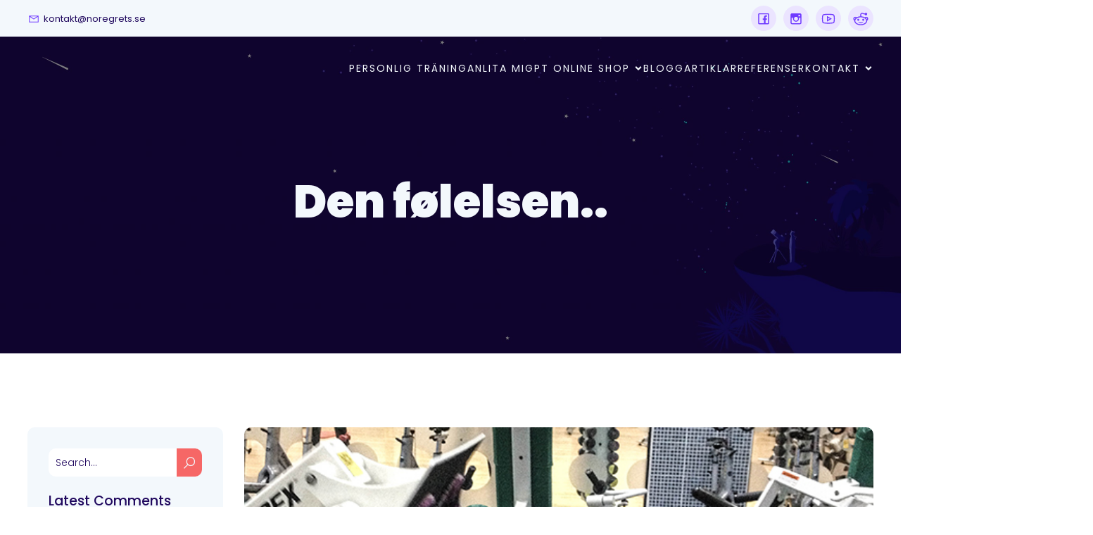

--- FILE ---
content_type: text/html; charset=UTF-8
request_url: https://noregrets.se/den-folelsen/
body_size: 16769
content:
<!DOCTYPE html><html lang="sv-SE" id="kubio"><head><meta charset="UTF-8" /><meta name="viewport" content="width=device-width, initial-scale=1" /><meta name='robots' content='index, follow, max-image-preview:large, max-snippet:-1, max-video-preview:-1' /><link media="all" href="https://noregrets.se/wp-content/cache/autoptimize/css/autoptimize_4dbad0d341987cf7dcfceaa9a31e727d.css" rel="stylesheet"><link media="only screen and (max-width: 768px)" href="https://noregrets.se/wp-content/cache/autoptimize/css/autoptimize_541e2ced151704f4ff1844c6de47ec02.css" rel="stylesheet"><title>Den følelsen..</title><meta name="description" content="Den følelsen og benpass" /><link rel="canonical" href="https://noregrets.se/den-folelsen/" /><meta property="og:locale" content="sv_SE" /><meta property="og:type" content="article" /><meta property="og:title" content="Den følelsen.." /><meta property="og:description" content="Den følelsen og benpass" /><meta property="og:url" content="https://noregrets.se/den-folelsen/" /><meta property="article:publisher" content="https://www.facebook.com/noregretssverige" /><meta property="article:published_time" content="2013-06-05T19:48:11+00:00" /><meta property="article:modified_time" content="2013-06-05T19:52:05+00:00" /><meta property="og:image" content="https://noregrets.se/wp-content/uploads/2013/04/IMG_6048.jpg" /><meta property="og:image:width" content="800" /><meta property="og:image:height" content="456" /><meta property="og:image:type" content="image/jpeg" /><meta name="author" content="Lena Barmen" /><meta name="twitter:card" content="summary_large_image" /><meta name="twitter:creator" content="@noregrets_se" /><meta name="twitter:site" content="@noregrets_se" /><meta name="twitter:label1" content="Skriven av" /><meta name="twitter:data1" content="Lena Barmen" /><meta name="twitter:label2" content="Beräknad lästid" /><meta name="twitter:data2" content="1 minut" /> <script type="application/ld+json" class="yoast-schema-graph">{"@context":"https://schema.org","@graph":[{"@type":"WebPage","@id":"https://noregrets.se/den-folelsen/","url":"https://noregrets.se/den-folelsen/","name":"Den følelsen..","isPartOf":{"@id":"https://noregrets.se/#website"},"primaryImageOfPage":{"@id":"https://noregrets.se/den-folelsen/#primaryimage"},"image":{"@id":"https://noregrets.se/den-folelsen/#primaryimage"},"thumbnailUrl":"https://noregrets.se/wp-content/uploads/2013/04/IMG_6048.jpg","datePublished":"2013-06-05T19:48:11+00:00","dateModified":"2013-06-05T19:52:05+00:00","author":{"@id":"https://noregrets.se/#/schema/person/9f5789f24d5d7aecd13a56486821ec46"},"description":"Den følelsen og benpass","breadcrumb":{"@id":"https://noregrets.se/den-folelsen/#breadcrumb"},"inLanguage":"sv-SE","potentialAction":[{"@type":"ReadAction","target":["https://noregrets.se/den-folelsen/"]}]},{"@type":"ImageObject","inLanguage":"sv-SE","@id":"https://noregrets.se/den-folelsen/#primaryimage","url":"https://noregrets.se/wp-content/uploads/2013/04/IMG_6048.jpg","contentUrl":"https://noregrets.se/wp-content/uploads/2013/04/IMG_6048.jpg","width":800,"height":456},{"@type":"BreadcrumbList","@id":"https://noregrets.se/den-folelsen/#breadcrumb","itemListElement":[{"@type":"ListItem","position":1,"name":"Personlig Träning Online","item":"https://noregrets.se/"},{"@type":"ListItem","position":2,"name":"Träningsblogg &#038; Hälsoblogg om träning, hälsa och kost","item":"https://noregrets.se/traningsblogg/"},{"@type":"ListItem","position":3,"name":"Den følelsen.."}]},{"@type":"WebSite","@id":"https://noregrets.se/#website","url":"https://noregrets.se/","name":"","description":"","potentialAction":[{"@type":"SearchAction","target":{"@type":"EntryPoint","urlTemplate":"https://noregrets.se/?s={search_term_string}"},"query-input":"required name=search_term_string"}],"inLanguage":"sv-SE"},{"@type":"Person","@id":"https://noregrets.se/#/schema/person/9f5789f24d5d7aecd13a56486821ec46","name":"Lena Barmen","image":{"@type":"ImageObject","inLanguage":"sv-SE","@id":"https://noregrets.se/#/schema/person/image/","url":"https://secure.gravatar.com/avatar/37a7808d9e54b75ddbee1aa7eefc2fd527c0a5162956db304094d30a924b8e8d?s=96&d=mm&r=g","contentUrl":"https://secure.gravatar.com/avatar/37a7808d9e54b75ddbee1aa7eefc2fd527c0a5162956db304094d30a924b8e8d?s=96&d=mm&r=g","caption":"Lena Barmen"},"sameAs":["https://www.noregrets.se"],"url":"https://noregrets.se/author/lena/"}]}</script> <title>Den følelsen..</title><link rel='dns-prefetch' href='//fonts.googleapis.com' /><link rel="alternate" type="application/rss+xml" title=" &raquo; Webbflöde" href="https://noregrets.se/feed/" /><link rel="alternate" type="application/rss+xml" title=" &raquo; Kommentarsflöde" href="https://noregrets.se/comments/feed/" /><link rel="alternate" type="application/rss+xml" title=" &raquo; Kommentarsflöde för Den følelsen.." href="https://noregrets.se/den-folelsen/feed/" /><link rel="alternate" title="oEmbed (JSON)" type="application/json+oembed" href="https://noregrets.se/wp-json/oembed/1.0/embed?url=https%3A%2F%2Fnoregrets.se%2Fden-folelsen%2F" /><link rel="alternate" title="oEmbed (XML)" type="text/xml+oembed" href="https://noregrets.se/wp-json/oembed/1.0/embed?url=https%3A%2F%2Fnoregrets.se%2Fden-folelsen%2F&#038;format=xml" /> <script>(function(){
							var docEL = document.documentElement;
							var style = docEL.style;
							if (!("backgroundAttachment" in style)) return false;
							var oldValue = style.backgroundAttachment;
							style.backgroundAttachment = "fixed";
							var isSupported = (style.backgroundAttachment === "fixed");
							style.backgroundAttachment = oldValue;

							if(navigator.userAgent.toLowerCase().indexOf('mac') !== -1 && navigator.maxTouchPoints){
								isSupported = false;
							}

							if(!isSupported){
								console.warn('Kubio - Browser does not support attachment fix');
								document.documentElement.classList.add('kubio-attachment-fixed-support-fallback');
							}
						})()</script> <link async rel="preload" as="style" onload="this.onload=null;this.rel='stylesheet'" id='kubio-google-fonts-css' href='https://fonts.googleapis.com/css?family=Open+Sans%3A300%2C300italic%2C400%2C400italic%2C500%2C600%2C600italic%2C700%2C700italic%2C800%2C800italic%2C900%7CMulish%3A400%7CRoboto%3A100%2C100italic%2C300%2C300italic%2C400%2C400italic%2C500%2C500italic%2C700%2C700italic%2C900%2C900italic%7CCarter+One%3A400%7CAguafina+Script%3A400%7CBilbo%3A400%7CBonheur+Royale%3A400%7CPoppins%3A300%2C400%2C400italic%2C500%2C600%2C700%2C700italic%2C800%2C900&#038;display=swap' type='text/css' media='all' /> <noscript><link async rel='stylesheet' href='https://fonts.googleapis.com/css?family=Open+Sans%3A300%2C300italic%2C400%2C400italic%2C500%2C600%2C600italic%2C700%2C700italic%2C800%2C800italic%2C900%7CMulish%3A400%7CRoboto%3A100%2C100italic%2C300%2C300italic%2C400%2C400italic%2C500%2C500italic%2C700%2C700italic%2C900%2C900italic%7CCarter+One%3A400%7CAguafina+Script%3A400%7CBilbo%3A400%7CBonheur+Royale%3A400%7CPoppins%3A300%2C400%2C400italic%2C500%2C600%2C700%2C700italic%2C800%2C900&#038;display=swap' media='all'></noscript> <noscript><link rel='stylesheet' href='https://noregrets.se/wp-content/plugins/kubio/build/third-party-blocks/style.css' media='all'></noscript> <script type="text/javascript" src="https://noregrets.se/wp-includes/js/jquery/jquery.min.js" id="jquery-core-js"></script> <link rel="https://api.w.org/" href="https://noregrets.se/wp-json/" /><link rel="alternate" title="JSON" type="application/json" href="https://noregrets.se/wp-json/wp/v2/posts/1320" /><link rel="EditURI" type="application/rsd+xml" title="RSD" href="https://noregrets.se/xmlrpc.php?rsd" /><meta name="generator" content="WordPress 6.9" /><meta name="generator" content="WooCommerce 7.7.2" /><link rel='shortlink' href='https://noregrets.se/?p=1320' /><meta name="format-detection" content="telephone=no"> <noscript><style>.woocommerce-product-gallery{ opacity: 1 !important; }</style></noscript><meta name="generator" content="Elementor 3.22.3; features: e_optimized_assets_loading, e_optimized_css_loading, additional_custom_breakpoints; settings: css_print_method-external, google_font-enabled, font_display-auto"><meta name="generator" content="Powered by Slider Revolution 5.4.8 - responsive, Mobile-Friendly Slider Plugin for WordPress with comfortable drag and drop interface." /><link rel="icon" href="https://noregrets.se/wp-content/uploads/2013/08/cropped-NR_logo_final-e1437383198903-32x32.png" sizes="32x32" /><link rel="icon" href="https://noregrets.se/wp-content/uploads/2013/08/cropped-NR_logo_final-e1437383198903-192x192.png" sizes="192x192" /><link rel="apple-touch-icon" href="https://noregrets.se/wp-content/uploads/2013/08/cropped-NR_logo_final-e1437383198903-180x180.png" /><meta name="msapplication-TileImage" content="https://noregrets.se/wp-content/uploads/2013/08/cropped-NR_logo_final-e1437383198903-270x270.png" /> <script type="text/javascript">function setREVStartSize(e){									
						try{ e.c=jQuery(e.c);var i=jQuery(window).width(),t=9999,r=0,n=0,l=0,f=0,s=0,h=0;
							if(e.responsiveLevels&&(jQuery.each(e.responsiveLevels,function(e,f){f>i&&(t=r=f,l=e),i>f&&f>r&&(r=f,n=e)}),t>r&&(l=n)),f=e.gridheight[l]||e.gridheight[0]||e.gridheight,s=e.gridwidth[l]||e.gridwidth[0]||e.gridwidth,h=i/s,h=h>1?1:h,f=Math.round(h*f),"fullscreen"==e.sliderLayout){var u=(e.c.width(),jQuery(window).height());if(void 0!=e.fullScreenOffsetContainer){var c=e.fullScreenOffsetContainer.split(",");if (c) jQuery.each(c,function(e,i){u=jQuery(i).length>0?u-jQuery(i).outerHeight(!0):u}),e.fullScreenOffset.split("%").length>1&&void 0!=e.fullScreenOffset&&e.fullScreenOffset.length>0?u-=jQuery(window).height()*parseInt(e.fullScreenOffset,0)/100:void 0!=e.fullScreenOffset&&e.fullScreenOffset.length>0&&(u-=parseInt(e.fullScreenOffset,0))}f=u}else void 0!=e.minHeight&&f<e.minHeight&&(f=e.minHeight);e.c.closest(".rev_slider_wrapper").css({height:f})					
						}catch(d){console.log("Failure at Presize of Slider:"+d)}						
					};</script>  <script>(function(w,d,s,l,i){w[l]=w[l]||[];w[l].push({'gtm.start':
new Date().getTime(),event:'gtm.js'});var f=d.getElementsByTagName(s)[0],
j=d.createElement(s),dl=l!='dataLayer'?'&l='+l:'';j.async=true;j.src=
'https://www.googletagmanager.com/gtm.js?id='+i+dl;f.parentNode.insertBefore(j,f);
})(window,document,'script','dataLayer','GTM-TD48S36');</script> </head><body data-rsssl=1 class="wp-singular post-template-default single single-post postid-1320 single-format-standard wp-custom-logo wp-theme-ketos theme-ketos woocommerce-no-js elementor-default elementor-kit-7103"> <noscript><iframe src="https://www.googletagmanager.com/ns.html?id=GTM-TD48S36"
height="0" width="0" style="display:none;visibility:hidden"></iframe></noscript><div id="page-top" tabindex="-1"></div><div class="wp-site-blocks"><div class="wp-block wp-block-kubio-header  position-relative wp-block-kubio-header__container style-single-theme-Zam-Tq5W3-container" data-kubio="kubio/header"><div class="wp-block wp-block-kubio-navigation  position-relative wp-block-kubio-navigation__outer style-LcfRdXOzz7-outer style-local-1-outer h-navigation_overlap" data-kubio="kubio/navigation" data-kubio-component="overlap" data-kubio-settings="true" id="navigation"><div class="wp-block wp-block-kubio-navigation-top-bar  kubio-hide-on-mobile position-relative wp-block-kubio-navigation-top-bar__outer style-ozlLKrQtI0-outer style-local-2-outer d-flex align-items-lg-center align-items-md-center align-items-center" data-kubio="kubio/navigation-top-bar"><div class="background-wrapper"><div class="background-layer background-layer-media-container-lg"></div><div class="background-layer background-layer-media-container-md"></div><div class="background-layer background-layer-media-container"></div></div><div class="position-relative wp-block-kubio-navigation-top-bar__inner style-ozlLKrQtI0-inner style-local-2-inner h-section-grid-container h-section-boxed-container"><div class="wp-block wp-block-kubio-row  kubio-hide-on-mobile position-relative wp-block-kubio-row__container style-AJqRB6aQ_D-container style-local-3-container gutters-row-lg-2 gutters-row-v-lg-0 gutters-row-md-2 gutters-row-v-md-0 gutters-row-0 gutters-row-v-0" data-kubio="kubio/row"><div class="background-wrapper"><div class="background-layer background-layer-media-container-lg"></div><div class="background-layer background-layer-media-container-md"></div><div class="background-layer background-layer-media-container"></div></div><div class="position-relative wp-block-kubio-row__inner style-AJqRB6aQ_D-inner style-local-3-inner h-row align-items-lg-stretch align-items-md-stretch align-items-stretch justify-content-lg-center justify-content-md-center justify-content-center gutters-col-lg-2 gutters-col-v-lg-0 gutters-col-md-2 gutters-col-v-md-0 gutters-col-0 gutters-col-v-0"><div class="wp-block wp-block-kubio-column  position-relative wp-block-kubio-column__container style-KxO1ts3qLo-container style-local-4-container d-flex h-col-lg h-col-md h-col-auto" data-kubio="kubio/column"><div class="position-relative wp-block-kubio-column__inner style-KxO1ts3qLo-inner style-local-4-inner d-flex h-flex-basis h-px-lg-0 v-inner-lg-0 h-px-md-0 v-inner-md-0 h-px-0 v-inner-0"><div class="background-wrapper"><div class="background-layer background-layer-media-container-lg"></div><div class="background-layer background-layer-media-container-md"></div><div class="background-layer background-layer-media-container"></div></div><div class="position-relative wp-block-kubio-column__align style-KxO1ts3qLo-align style-local-4-align h-y-container h-column__content h-column__v-align flex-basis-100 align-self-lg-center align-self-md-center align-self-center"><ul class="wp-block wp-block-kubio-iconlist  position-relative wp-block-kubio-iconlist__outer style-0QWw4YwQoj-outer style-local-5-outer ul-list-icon list-type-horizontal-on-desktop list-type-horizontal-on-tablet list-type-horizontal-on-mobile" data-kubio="kubio/iconlist"><li class="wp-block wp-block-kubio-iconlistitem  position-relative wp-block-kubio-iconlistitem__item style-nemIUUXNgzE-item style-local-6-item" data-kubio="kubio/iconlistitem"><div class="first-el-spacer position-relative wp-block-kubio-iconlistitem__divider-wrapper style-nemIUUXNgzE-divider-wrapper style-local-6-divider-wrapper"></div><a href="mailto:kontakt@noregrets.se" class="position-relative wp-block-kubio-iconlistitem__ style-nemIUUXNgzE- style-local-6-"><div class="position-relative wp-block-kubio-iconlistitem__text-wrapper style-nemIUUXNgzE-text-wrapper style-local-6-text-wrapper"><span class="h-svg-icon wp-block-kubio-iconlistitem__icon style-nemIUUXNgzE-icon style-local-6-icon" name="icons8-line-awesome/envelope-o"><svg version="1.1" xmlns="http://www.w3.org/2000/svg" xmlns:xlink="http://www.w3.org/1999/xlink" id="envelope-o" viewBox="0 0 512 545.5"><path d="M48 160h416v288H48V160zm69 32l139 92.5L395 192H117zm-37 14v210h352V206L265 317.5l-9 5.5-9-5.5z"/></svg></span><span class="position-relative wp-block-kubio-iconlistitem__text style-nemIUUXNgzE-text style-local-6-text">kontakt@noregrets.se</span></div></a><div class="last-el-spacer position-relative wp-block-kubio-iconlistitem__divider-wrapper style-nemIUUXNgzE-divider-wrapper style-local-6-divider-wrapper"></div><div class="position-relative wp-block-kubio-iconlistitem__divider-wrapper style-nemIUUXNgzE-divider-wrapper style-local-6-divider-wrapper"></div></li></ul></div></div></div><div class="wp-block wp-block-kubio-column  position-relative wp-block-kubio-column__container style-hf_nTKlzGJN-container style-local-8-container d-flex h-col-lg-auto h-col-md-auto h-col-auto" data-kubio="kubio/column"><div class="position-relative wp-block-kubio-column__inner style-hf_nTKlzGJN-inner style-local-8-inner d-flex h-flex-basis h-px-lg-0 v-inner-lg-0 h-px-md-0 v-inner-md-0 h-px-0 v-inner-0"><div class="background-wrapper"><div class="background-layer background-layer-media-container-lg"></div><div class="background-layer background-layer-media-container-md"></div><div class="background-layer background-layer-media-container"></div></div><div class="position-relative wp-block-kubio-column__align style-hf_nTKlzGJN-align style-local-8-align h-y-container h-column__content h-column__v-align flex-basis-auto align-self-lg-start align-self-md-start align-self-start"><div class="wp-block wp-block-kubio-social-icons  position-relative wp-block-kubio-social-icons__outer style-t7R9JbP7rQb-outer style-local-9-outer social-icons--container" data-kubio="kubio/social-icons" id="social-icons-1"><a class="wp-block wp-block-kubio-social-icon  position-relative wp-block-kubio-social-icon__link style-UCOQCibIAzf-link style-local-10-link social-icon-link" data-kubio="kubio/social-icon" aria-label="Social link: "><span class="h-svg-icon wp-block-kubio-social-icon__icon style-UCOQCibIAzf-icon style-local-10-icon" name="icons8-line-awesome/facebook"><svg version="1.1" xmlns="http://www.w3.org/2000/svg" xmlns:xlink="http://www.w3.org/1999/xlink" id="facebook" viewBox="0 0 512 545.5"><path d="M112 112h288c17.49 0 32 14.51 32 32v288c0 17.49-14.51 32-32 32H112c-17.49 0-32-14.51-32-32V144c0-17.49 14.51-32 32-32zm0 32v288h155V324h-42v-48h42v-36c0-41.328 25.136-63.5 62-63.5 17.664 0 33.068.908 37.5 1.5v43.5h-26c-20.048 0-23.5 9.516-23.5 23.5v31h47.5l-6 48H317v108h83V144H112z"/></svg></span></a><a class="wp-block wp-block-kubio-social-icon  position-relative wp-block-kubio-social-icon__link style-F-CAbLWmjnX-link style-local-11-link social-icon-link" data-kubio="kubio/social-icon" aria-label="Social link: "><span class="h-svg-icon wp-block-kubio-social-icon__icon style-F-CAbLWmjnX-icon style-local-11-icon" name="icons8-line-awesome/instagram"><svg version="1.1" xmlns="http://www.w3.org/2000/svg" xmlns:xlink="http://www.w3.org/1999/xlink" id="instagram" viewBox="0 0 512 545.5"><path d="M128 112h256c26.32 0 48 21.68 48 48v256c0 26.32-21.68 48-48 48H128c-26.32 0-48-21.68-48-48V160c0-26.32 21.68-48 48-48zm208 48v48h48v-48h-48zm-80 64c-35.536 0-64 28.464-64 64s28.464 64 64 64 64-28.464 64-64-28.464-64-64-64zm-144 32v160c0 9.04 6.96 16 16 16h256c9.04 0 16-6.96 16-16V256h-53.5c3.544 9.99 5.5 20.83 5.5 32 0 52.83-43.17 96-96 96s-96-43.17-96-96c0-11.17 1.956-22.01 5.5-32H112z"/></svg></span></a><a class="wp-block wp-block-kubio-social-icon  position-relative wp-block-kubio-social-icon__link style-yXKlFxRCZdv-link style-local-12-link social-icon-link" data-kubio="kubio/social-icon" aria-label="Social link: "><span class="h-svg-icon wp-block-kubio-social-icon__icon style-yXKlFxRCZdv-icon style-local-12-icon" name="icons8-line-awesome/youtube-play"><svg version="1.1" xmlns="http://www.w3.org/2000/svg" xmlns:xlink="http://www.w3.org/1999/xlink" id="youtube-play" viewBox="0 0 512 545.5"><path d="M256 128c60.263 0 113.502 6.265 146 11 26.856 3.916 48.563 24.196 53.5 51 4.223 22.86 8.5 56.296 8.5 98 0 41.688-4.296 75.152-8.5 98-4.938 26.824-26.624 47.105-53.5 51-32.612 4.733-86.06 11-146 11-59.954 0-113.4-6.267-146-11-26.864-3.896-48.54-24.197-53.5-51-4.205-22.822-8.5-56.207-8.5-98 0-41.81 4.294-75.176 8.5-98 4.938-26.805 26.652-47.086 53.5-51 32.498-4.735 85.722-11 146-11zm0 32c-58.122 0-110.095 5.924-141.5 10.5-13.536 1.974-24.046 12.177-26.5 25.5-3.89 21.112-8 52.337-8 92 0 39.648 4.11 70.887 8 92 2.465 13.325 12.98 23.54 26.5 25.5 31.53 4.578 83.727 10.5 141.5 10.5 57.758 0 109.952-5.92 141.5-10.5 13.54-1.962 24.045-12.164 26.5-25.5 3.892-21.152 8-52.472 8-92 0-39.544-4.095-70.86-8-92-2.454-13.324-12.973-23.527-26.5-25.5-31.406-4.576-83.394-10.5-141.5-10.5zm-48 36.5l24 13.5 112 64 24 14-24 14-112 64-24 13.5v-183zm32 55v73l63.5-36.5z"/></svg></span></a><a class="wp-block wp-block-kubio-social-icon  position-relative wp-block-kubio-social-icon__link style-H52xjLYe2Ar-link style-local-13-link social-icon-link" data-kubio="kubio/social-icon" aria-label="Social link: "><span class="h-svg-icon wp-block-kubio-social-icon__icon style-H52xjLYe2Ar-icon style-local-13-icon" name="icons8-line-awesome/reddit"><svg version="1.1" xmlns="http://www.w3.org/2000/svg" xmlns:xlink="http://www.w3.org/1999/xlink" id="reddit" viewBox="0 0 512 545.5"><path d="M298.5 96c17.22 0 30.54 6.428 45 11.5 12.44 4.364 26.343 8.396 45.5 9.5 6.795-12.467 19.875-21 35-21 22 0 40 18 40 40s-18 40-40 40c-17.4 0-32.032-11.405-37.5-27-22.485-1.5-39.988-6.76-53.5-11.5-15.896-5.575-26.17-9.5-34.5-9.5-17.55 0-26.5 10.836-26.5 26.5v54c44.15 2.282 84.11 13.977 116.5 32.5 12.372-11.938 28.88-17.012 45-17 17.43.013 35.21 6.175 47.5 20l.5.5c11.788 14.732 16.644 34.406 13.5 54-2.882 17.96-13.36 36.218-31.5 48 .1 1.83.5 3.648.5 5.5 0 41.664-25.204 78.205-63 103.5S312.216 496 256 496s-107.204-15.205-145-40.5S48 393.664 48 352c0-1.852.4-3.67.5-5.5-18.14-11.782-28.618-30.04-31.5-48-3.143-19.594 1.712-39.268 13.5-54l.5-.5v-.5c12.29-13.823 30.073-19.487 47.5-19.5 16.12-.012 32.624 5.065 45 17 32.39-18.523 72.35-30.218 116.5-32.5v-54c0-31.184 24.946-58.5 58.5-58.5zM256 240c-50.456 0-95.464 13.895-127 35s-49 48.265-49 77 17.464 55.895 49 77 76.544 35 127 35 95.464-13.895 127-35 49-48.265 49-77-17.464-55.895-49-77-76.544-35-127-35zM78.5 256c-9.49.007-18.153 3.372-23 8.5-.086.107.085.39 0 .5-5.1 6.614-8.224 17.757-6.5 28.5 1 6.229 3.408 12.36 7.5 17.5 8.12-19.152 21.637-36.46 39-51-4.925-2.5-10.912-4.005-17-4zm355 0c-6.09-.005-12.075 1.5-17 4 17.363 14.54 30.88 31.848 39 51 4.092-5.14 6.5-11.271 7.5-17.5 1.724-10.743-1.4-21.886-6.5-28.5-.035-.037.035-.463 0-.5-4.846-5.126-13.507-8.493-23-8.5zM176 288c17.673 0 32 14.327 32 32s-14.327 32-32 32-32-14.327-32-32 14.327-32 32-32zm160 0c17.673 0 32 14.327 32 32s-14.327 32-32 32-32-14.327-32-32 14.327-32 32-32zm4 88.5c-10.224 29.872-43.103 55.5-84 55.5s-73.776-25.773-84-53.5c18.4 14.928 49.248 26 84 26s65.6-10.928 84-28z"/></svg></span></a></div></div></div></div></div></div></div></div><div class="wp-block wp-block-kubio-navigation-section  position-relative wp-block-kubio-navigation-section__nav style-4XWiQqjC9fL-nav style-local-14-nav h-section h-navigation" data-kubio="kubio/navigation-section" data-kubio-component="navigation" data-kubio-settings="{&quot;sticky&quot;:false,&quot;overlap&quot;:true}"><div class="position-relative wp-block-kubio-navigation-section__nav-section style-4XWiQqjC9fL-nav-section style-local-14-nav-section h-section-grid-container h-section-fluid-container h-section-boxed-container"><div class="wp-block wp-block-kubio-navigation-items  position-relative wp-block-kubio-navigation-items__outer style-CQURXsrtkEk-outer style-local-15-outer" data-kubio="kubio/navigation-items" data-nav-normal="true"><div class="wp-block wp-block-kubio-row  position-relative wp-block-kubio-row__container style-Mw4e1uNRYEK-container style-local-16-container gutters-row-lg-2 gutters-row-v-lg-0 gutters-row-md-0 gutters-row-v-md-0 gutters-row-2 gutters-row-v-0" data-kubio="kubio/row"><div class="background-wrapper"><div class="background-layer background-layer-media-container-lg"></div><div class="background-layer background-layer-media-container-md"></div><div class="background-layer background-layer-media-container"></div></div><div class="position-relative wp-block-kubio-row__inner style-Mw4e1uNRYEK-inner style-local-16-inner h-row align-items-lg-stretch align-items-md-stretch align-items-stretch justify-content-lg-center justify-content-md-center justify-content-center gutters-col-lg-2 gutters-col-v-lg-0 gutters-col-md-0 gutters-col-v-md-0 gutters-col-2 gutters-col-v-0"><div class="wp-block wp-block-kubio-column  position-relative wp-block-kubio-column__container style-uVCn1NyKcAR-container style-local-17-container d-flex h-col-lg-auto h-col-md-auto h-col" data-kubio="kubio/column"><div class="position-relative wp-block-kubio-column__inner style-uVCn1NyKcAR-inner style-local-17-inner d-flex h-flex-basis h-px-lg-0 v-inner-lg-0 h-px-md-2 v-inner-md-0 h-px-2 v-inner-2"><div class="background-wrapper"><div class="background-layer background-layer-media-container-lg"></div><div class="background-layer background-layer-media-container-md"></div><div class="background-layer background-layer-media-container"></div></div><div class="position-relative wp-block-kubio-column__align style-uVCn1NyKcAR-align style-local-17-align h-y-container h-column__content h-column__v-align flex-basis-auto align-self-lg-center align-self-md-center align-self-center"><a class="wp-block wp-block-kubio-logo  position-relative wp-block-kubio-logo__container style-VjoiaMOq-82-container style-local-18-container kubio-has-gap-fallback kubio-logo-direction-row autodetect-mode" data-kubio="kubio/logo" href="https://noregrets.se"><span class="position-relative wp-block-kubio-logo__text style-VjoiaMOq-82-text style-local-18-text"></span></a></div></div></div><div class="wp-block wp-block-kubio-column  kubio-hide-on-mobile position-relative wp-block-kubio-column__container style-WzOWYt4IiRV-container style-local-19-container d-flex h-col-lg h-col-md h-col-auto" data-kubio="kubio/column"><div class="position-relative wp-block-kubio-column__inner style-WzOWYt4IiRV-inner style-local-19-inner d-flex h-flex-basis h-px-lg-0 v-inner-lg-0 h-px-md-0 v-inner-md-0 h-px-0 v-inner-0"><div class="background-wrapper"><div class="background-layer background-layer-media-container-lg"></div><div class="background-layer background-layer-media-container-md"></div><div class="background-layer background-layer-media-container"></div></div><div class="position-relative wp-block-kubio-column__align style-WzOWYt4IiRV-align style-local-19-align h-y-container h-column__content h-column__v-align flex-basis-100 align-self-lg-center align-self-md-center align-self-center"><div class="wp-block wp-block-kubio-spacer  position-relative wp-block-kubio-spacer__container style-ZYMyzT_8fsY-container style-local-20-container" data-kubio="kubio/spacer"></div></div></div></div><div class="wp-block wp-block-kubio-column  position-relative wp-block-kubio-column__container style--v2CwntpQFq-container style-local-21-container d-flex h-col-lg-auto h-col-md-auto h-col-auto" data-kubio="kubio/column"><div class="position-relative wp-block-kubio-column__inner style--v2CwntpQFq-inner style-local-21-inner d-flex h-flex-basis h-px-lg-0 v-inner-lg-0 h-px-md-0 v-inner-md-0 h-px-2 v-inner-2"><div class="background-wrapper"><div class="background-layer background-layer-media-container-lg"></div><div class="background-layer background-layer-media-container-md"></div><div class="background-layer background-layer-media-container"></div></div><div class="position-relative wp-block-kubio-column__align style--v2CwntpQFq-align style-local-21-align h-y-container h-column__content h-column__v-align flex-basis-auto align-self-lg-center align-self-md-center align-self-center"><div class="wp-block wp-block-kubio-dropdown-menu  position-relative wp-block-kubio-dropdown-menu__outer style-s750gcXQ2_--outer style-local-22-outer kubio-dropdown-menu h-ignore-global-body-typography has-offcanvas-mobile bordered-active-item bordered-active-item--bottom effect-borders-grow grow-from-left" data-kubio="kubio/dropdown-menu" data-kubio-component="dropdown-menu" data-kubio-settings="[]"><div class="wp-block wp-block-kubio-menu-items  position-relative wp-block-kubio-menu-items__outer style-bv6bO4U4KSu-outer style-local-23-outer kubio-menu" data-kubio="kubio/menu-items"><ul id="menu-main-menu" class="menu kubio-has-gap-fallback"><li id="menu-item-5547" class="menu-item menu-item-type-custom menu-item-object-custom menu-item-5547"><a href="https://www.noregrets.se" style=";--kubio-menu-item-depth:0">Personlig Träning</a></li><li id="menu-item-182" class="menu-item menu-item-type-post_type menu-item-object-page menu-item-182"><a href="https://noregrets.se/personlig-traning/" style=";--kubio-menu-item-depth:0">Anlita mig</a></li><li id="menu-item-5064" class="menu-item menu-item-type-post_type menu-item-object-page menu-item-has-children menu-item-5064"><a href="https://noregrets.se/shop/" style=";--kubio-menu-item-depth:0"><span>PT Online Shop</span><svg class="kubio-menu-item-icon" role="img" viewBox="0 0 320 512"> <path d="M143 352.3L7 216.3c-9.4-9.4-9.4-24.6 0-33.9l22.6-22.6c9.4-9.4 24.6-9.4 33.9 0l96.4 96.4 96.4-96.4c9.4-9.4 24.6-9.4 33.9 0l22.6 22.6c9.4 9.4 9.4 24.6 0 33.9l-136 136c-9.2 9.4-24.4 9.4-33.8 0z"></path></svg></a><ul class="sub-menu"><li id="menu-item-5069" class="menu-item menu-item-type-post_type menu-item-object-product menu-item-5069"><a href="https://noregrets.se/produkt/kostprogram/" style=";--kubio-menu-item-depth:1">Kostschema</a></li><li id="menu-item-5068" class="menu-item menu-item-type-post_type menu-item-object-product menu-item-5068"><a href="https://noregrets.se/produkt/traningsprogram/" style=";--kubio-menu-item-depth:1">Träningsprogram</a></li><li id="menu-item-6665" class="menu-item menu-item-type-post_type menu-item-object-product menu-item-6665"><a href="https://noregrets.se/produkt/transformation-12-veckor/" style=";--kubio-menu-item-depth:1">12 veckor kost &#038; träningsprogram</a></li></ul></li><li id="menu-item-5546" class="menu-item menu-item-type-post_type menu-item-object-page current_page_parent menu-item-5546"><a href="https://noregrets.se/traningsblogg/" style=";--kubio-menu-item-depth:0">Blogg</a></li><li id="menu-item-297" class="menu-item menu-item-type-post_type menu-item-object-page menu-item-297"><a href="https://noregrets.se/artiklar/" style=";--kubio-menu-item-depth:0">Artiklar</a></li><li id="menu-item-3826" class="menu-item menu-item-type-post_type menu-item-object-page menu-item-3826"><a href="https://noregrets.se/referenser/" style=";--kubio-menu-item-depth:0">Referenser</a></li><li id="menu-item-114" class="menu-item menu-item-type-post_type menu-item-object-page menu-item-has-children menu-item-114"><a href="https://noregrets.se/kontakt/" style=";--kubio-menu-item-depth:0"><span>Kontakt</span><svg class="kubio-menu-item-icon" role="img" viewBox="0 0 320 512"> <path d="M143 352.3L7 216.3c-9.4-9.4-9.4-24.6 0-33.9l22.6-22.6c9.4-9.4 24.6-9.4 33.9 0l96.4 96.4 96.4-96.4c9.4-9.4 24.6-9.4 33.9 0l22.6 22.6c9.4 9.4 9.4 24.6 0 33.9l-136 136c-9.2 9.4-24.4 9.4-33.8 0z"></path></svg></a><ul class="sub-menu"><li id="menu-item-183" class="menu-item menu-item-type-post_type menu-item-object-page menu-item-183"><a href="https://noregrets.se/om-noregrets/" style=";--kubio-menu-item-depth:1">Om mig</a></li></ul></li></ul></div><div class="wp-block wp-block-kubio-menu-offscreen  position-relative wp-block-kubio-menu-offscreen__container style-9GgIOQwI8Nm-container style-local-24-container" data-kubio="kubio/menu-offscreen"><div class="position-relative wp-block-kubio-menu-offscreen__align style-9GgIOQwI8Nm-align style-local-24-align"><button class="position-relative wp-block-kubio-menu-offscreen__iconWrapper style-9GgIOQwI8Nm-iconWrapper style-local-24-iconWrapper kubio-offscreen-icon-wrapper" data-target="#kubio-offscreen-6970d4049f58c" data-target-id="kubio-offscreen-6970d4049f58c" data-direction="right" data-width="300px" data-offcanvas-overlay-id="kubio-offscreen-6970d4049f58c-overlay" aria-label="Mobile Menu" data-kubio-component="offcanvas" data-kubio-settings="[]"><span class="h-svg-icon wp-block-kubio-menu-offscreen__icon style-9GgIOQwI8Nm-icon style-local-24-icon" name="font-awesome/navicon"><svg version="1.1" xmlns="http://www.w3.org/2000/svg" xmlns:xlink="http://www.w3.org/1999/xlink" id="navicon" viewBox="0 0 1536 1896.0833"><path d="M1536 1344v128q0 26-19 45t-45 19H64q-26 0-45-19t-19-45v-128q0-26 19-45t45-19h1408q26 0 45 19t19 45zm0-512v128q0 26-19 45t-45 19H64q-26 0-45-19T0 960V832q0-26 19-45t45-19h1408q26 0 45 19t19 45zm0-512v128q0 26-19 45t-45 19H64q-26 0-45-19T0 448V320q0-26 19-45t45-19h1408q26 0 45 19t19 45z"/></svg></span></button></div><div class="position-relative wp-block-kubio-menu-offscreen__offscreenOverlay style-9GgIOQwI8Nm-offscreenOverlay style-local-24-offscreenOverlay kubio-offscreen-overlay offscreen-overlay" id="kubio-offscreen-6970d4049f58c-overlay"></div><div class="position-relative wp-block-kubio-menu-offscreen__offscreen style-9GgIOQwI8Nm-offscreen style-local-24-offscreen kubio-offscreen offscreen hide" id="kubio-offscreen-6970d4049f58c"><div class="position-relative wp-block-kubio-menu-offscreen__inner style-9GgIOQwI8Nm-inner style-local-24-inner"><div class="wp-block wp-block-kubio-menu-offscreen-content  position-relative wp-block-kubio-menu-offscreen-content__container style-HGe753c0sML-container style-local-25-container" data-kubio="kubio/menu-offscreen-content"><div class="wp-block wp-block-kubio-row  position-relative wp-block-kubio-row__container style-LVAziT719Nf-container style-local-26-container gutters-row-lg-3 gutters-row-v-lg-2 gutters-row-md-3 gutters-row-v-md-2 gutters-row-0 gutters-row-v-2" data-kubio="kubio/row"><div class="background-wrapper"><div class="background-layer background-layer-media-container-lg"></div><div class="background-layer background-layer-media-container-md"></div><div class="background-layer background-layer-media-container"></div></div><div class="position-relative wp-block-kubio-row__inner style-LVAziT719Nf-inner style-local-26-inner h-row align-items-lg-stretch align-items-md-stretch align-items-stretch justify-content-lg-center justify-content-md-center justify-content-center gutters-col-lg-3 gutters-col-v-lg-2 gutters-col-md-3 gutters-col-v-md-2 gutters-col-0 gutters-col-v-2"><div class="wp-block wp-block-kubio-column  position-relative wp-block-kubio-column__container style-5YOfFkBH3ae-container style-local-27-container d-flex h-col-lg-auto h-col-md-auto h-col-auto" data-kubio="kubio/column"><div class="position-relative wp-block-kubio-column__inner style-5YOfFkBH3ae-inner style-local-27-inner d-flex h-flex-basis h-px-lg-2 v-inner-lg-2 h-px-md-2 v-inner-md-2 h-px-2 v-inner-2"><div class="background-wrapper"><div class="background-layer background-layer-media-container-lg"></div><div class="background-layer background-layer-media-container-md"></div><div class="background-layer background-layer-media-container"></div></div><div class="position-relative wp-block-kubio-column__align style-5YOfFkBH3ae-align style-local-27-align h-y-container h-column__content h-column__v-align flex-basis-100 align-self-lg-start align-self-md-start align-self-start"><a class="wp-block wp-block-kubio-logo  position-relative wp-block-kubio-logo__container style-wddv3ngYXhW-container style-local-28-container kubio-has-gap-fallback kubio-logo-direction-row autodetect-mode" data-kubio="kubio/logo" href="https://noregrets.se"><span class="position-relative wp-block-kubio-logo__text style-wddv3ngYXhW-text style-local-28-text"></span></a></div></div></div></div></div><div class="wp-block wp-block-kubio-accordion-menu  position-relative wp-block-kubio-accordion-menu__outer style-sRJsuVndaC6-outer style-local-29-outer kubio-accordion-menu h-ignore-global-body-typography" data-kubio="kubio/accordion-menu" data-kubio-component="accordion-menu" data-kubio-settings="[]"><div class="wp-block wp-block-kubio-menu-items  position-relative wp-block-kubio-menu-items__outer style-Szss5YaXf3r-outer style-local-30-outer kubio-menu" data-kubio="kubio/menu-items"><ul id="menu-main-menu" class="menu kubio-has-gap-fallback"><li id="menu-item-5547" class="menu-item menu-item-type-custom menu-item-object-custom menu-item-5547"><a href="https://www.noregrets.se" style=";--kubio-menu-item-depth:0">Personlig Träning</a></li><li id="menu-item-182" class="menu-item menu-item-type-post_type menu-item-object-page menu-item-182"><a href="https://noregrets.se/personlig-traning/" style=";--kubio-menu-item-depth:0">Anlita mig</a></li><li id="menu-item-5064" class="menu-item menu-item-type-post_type menu-item-object-page menu-item-has-children menu-item-5064"><a href="https://noregrets.se/shop/" style=";--kubio-menu-item-depth:0"><span>PT Online Shop</span><svg class="kubio-menu-item-icon" role="img" viewBox="0 0 320 512"> <path d="M143 352.3L7 216.3c-9.4-9.4-9.4-24.6 0-33.9l22.6-22.6c9.4-9.4 24.6-9.4 33.9 0l96.4 96.4 96.4-96.4c9.4-9.4 24.6-9.4 33.9 0l22.6 22.6c9.4 9.4 9.4 24.6 0 33.9l-136 136c-9.2 9.4-24.4 9.4-33.8 0z"></path></svg></a><ul class="sub-menu"><li id="menu-item-5069" class="menu-item menu-item-type-post_type menu-item-object-product menu-item-5069"><a href="https://noregrets.se/produkt/kostprogram/" style=";--kubio-menu-item-depth:1">Kostschema</a></li><li id="menu-item-5068" class="menu-item menu-item-type-post_type menu-item-object-product menu-item-5068"><a href="https://noregrets.se/produkt/traningsprogram/" style=";--kubio-menu-item-depth:1">Träningsprogram</a></li><li id="menu-item-6665" class="menu-item menu-item-type-post_type menu-item-object-product menu-item-6665"><a href="https://noregrets.se/produkt/transformation-12-veckor/" style=";--kubio-menu-item-depth:1">12 veckor kost &#038; träningsprogram</a></li></ul></li><li id="menu-item-5546" class="menu-item menu-item-type-post_type menu-item-object-page current_page_parent menu-item-5546"><a href="https://noregrets.se/traningsblogg/" style=";--kubio-menu-item-depth:0">Blogg</a></li><li id="menu-item-297" class="menu-item menu-item-type-post_type menu-item-object-page menu-item-297"><a href="https://noregrets.se/artiklar/" style=";--kubio-menu-item-depth:0">Artiklar</a></li><li id="menu-item-3826" class="menu-item menu-item-type-post_type menu-item-object-page menu-item-3826"><a href="https://noregrets.se/referenser/" style=";--kubio-menu-item-depth:0">Referenser</a></li><li id="menu-item-114" class="menu-item menu-item-type-post_type menu-item-object-page menu-item-has-children menu-item-114"><a href="https://noregrets.se/kontakt/" style=";--kubio-menu-item-depth:0"><span>Kontakt</span><svg class="kubio-menu-item-icon" role="img" viewBox="0 0 320 512"> <path d="M143 352.3L7 216.3c-9.4-9.4-9.4-24.6 0-33.9l22.6-22.6c9.4-9.4 24.6-9.4 33.9 0l96.4 96.4 96.4-96.4c9.4-9.4 24.6-9.4 33.9 0l22.6 22.6c9.4 9.4 9.4 24.6 0 33.9l-136 136c-9.2 9.4-24.4 9.4-33.8 0z"></path></svg></a><ul class="sub-menu"><li id="menu-item-183" class="menu-item menu-item-type-post_type menu-item-object-page menu-item-183"><a href="https://noregrets.se/om-noregrets/" style=";--kubio-menu-item-depth:1">Om mig</a></li></ul></li></ul></div></div><div class="wp-block wp-block-kubio-row  position-relative wp-block-kubio-row__container style-Hk2VG0m18IE-container style-local-31-container gutters-row-lg-3 gutters-row-v-lg-2 gutters-row-md-3 gutters-row-v-md-2 gutters-row-0 gutters-row-v-2" data-kubio="kubio/row"><div class="background-wrapper"><div class="background-layer background-layer-media-container-lg"></div><div class="background-layer background-layer-media-container-md"></div><div class="background-layer background-layer-media-container"></div></div><div class="position-relative wp-block-kubio-row__inner style-Hk2VG0m18IE-inner style-local-31-inner h-row align-items-lg-stretch align-items-md-stretch align-items-stretch justify-content-lg-center justify-content-md-center justify-content-center gutters-col-lg-3 gutters-col-v-lg-2 gutters-col-md-3 gutters-col-v-md-2 gutters-col-0 gutters-col-v-2"><div class="wp-block wp-block-kubio-column  position-relative wp-block-kubio-column__container style-_HmuuOHDZek-container style-local-32-container d-flex h-col-lg-auto h-col-md-auto h-col-auto" data-kubio="kubio/column"><div class="position-relative wp-block-kubio-column__inner style-_HmuuOHDZek-inner style-local-32-inner d-flex h-flex-basis h-px-lg-2 v-inner-lg-2 h-px-md-2 v-inner-md-2 h-px-2 v-inner-2"><div class="background-wrapper"><div class="background-layer background-layer-media-container-lg"></div><div class="background-layer background-layer-media-container-md"></div><div class="background-layer background-layer-media-container"></div></div><div class="position-relative wp-block-kubio-column__align style-_HmuuOHDZek-align style-local-32-align h-y-container h-column__content h-column__v-align flex-basis-100 align-self-lg-center align-self-md-center align-self-center"><div class="wp-block wp-block-kubio-copyright  position-relative wp-block-kubio-copyright__outer style-G0R1M1Whza3-outer style-local-33-outer" data-kubio="kubio/copyright"><p>© 2026</p></div></div></div></div></div></div></div></div></div></div></div></div></div></div></div></div></div></div></div></div><div class="wp-block wp-block-kubio-hero  position-relative wp-block-kubio-hero__outer style-KFTMhA6WOVh-outer style-local-34-outer d-flex h-section-global-spacing align-items-lg-center align-items-md-center align-items-center" data-kubio="kubio/hero" id="hero"><div class="background-wrapper"><div class="background-layer background-layer-media-container-lg"><div class="overlay-layer"><div class="overlay-image-layer" style="background-color:rgba(0,0,0,1);opacity:0.50"></div></div></div><div class="background-layer background-layer-media-container-md"><div class="overlay-layer"><div class="overlay-image-layer" style="background-color:rgba(0,0,0,1);opacity:0.50"></div></div></div><div class="background-layer background-layer-media-container"><div class="overlay-layer"><div class="overlay-image-layer" style="background-color:rgba(0,0,0,1);opacity:0.50"></div></div></div></div><div class="position-relative wp-block-kubio-hero__inner style-KFTMhA6WOVh-inner style-local-34-inner h-navigation-padding h-section-grid-container h-section-boxed-container"> <script type='text/javascript'>(function () {
				// forEach polyfill
				if (!NodeList.prototype.forEach) {
					NodeList.prototype.forEach = function (callback) {
						for (var i = 0; i < this.length; i++) {
							callback.call(this, this.item(i));
						}
					}
				}
				var navigation = document.querySelector('[data-colibri-navigation-overlap="true"], .h-navigation_overlap');
				if (navigation) {

					var els = document
						.querySelectorAll('.h-navigation-padding');
					if (els.length) {
						els.forEach(function (item) {
							item.style.paddingTop = navigation.offsetHeight + "px";
						});
					}
				}
			})();</script> <div class="wp-block wp-block-kubio-row  position-relative wp-block-kubio-row__container style-vv0pRzL5YoZ-container style-local-35-container gutters-row-lg-0 gutters-row-v-lg-0 gutters-row-md-0 gutters-row-v-md-0 gutters-row-0 gutters-row-v-0" data-kubio="kubio/row"><div class="background-wrapper"><div class="background-layer background-layer-media-container-lg"></div><div class="background-layer background-layer-media-container-md"></div><div class="background-layer background-layer-media-container"></div></div><div class="position-relative wp-block-kubio-row__inner style-vv0pRzL5YoZ-inner style-local-35-inner h-row align-items-lg-stretch align-items-md-stretch align-items-stretch justify-content-lg-center justify-content-md-center justify-content-center gutters-col-lg-0 gutters-col-v-lg-0 gutters-col-md-0 gutters-col-v-md-0 gutters-col-0 gutters-col-v-0"><div class="wp-block wp-block-kubio-column  position-relative wp-block-kubio-column__container style-vPVKm6K-swr-container style-local-36-container d-flex h-col-lg-auto h-col-md-auto h-col-auto" data-kubio="kubio/column"><div class="position-relative wp-block-kubio-column__inner style-vPVKm6K-swr-inner style-local-36-inner d-flex h-flex-basis h-px-lg-2 v-inner-lg-2 h-px-md-2 v-inner-md-2 h-px-2 v-inner-2"><div class="background-wrapper"><div class="background-layer background-layer-media-container-lg"></div><div class="background-layer background-layer-media-container-md"></div><div class="background-layer background-layer-media-container"></div></div><div class="position-relative wp-block-kubio-column__align style-vPVKm6K-swr-align style-local-36-align h-y-container h-column__content h-column__v-align flex-basis-100 align-self-lg-center align-self-md-center align-self-center"><h1 class="wp-block wp-block-kubio-page-title  position-relative wp-block-kubio-page-title__container style-SzZXH7PdCL-container style-local-37-container" data-kubio="kubio/page-title">Den følelsen..</h1></div></div></div></div></div></div></div></div><div class="wp-block wp-block-kubio-query-layout  position-relative wp-block-kubio-query-layout__outer style-single-lAFSH8Xo9x-outer style-local-38-outer d-flex h-section-global-spacing align-items-lg-center align-items-md-center align-items-center" data-kubio="kubio/query-layout" id="blog-layout"><div class="background-wrapper"><div class="background-layer background-layer-media-container-lg"></div><div class="background-layer background-layer-media-container-md"></div><div class="background-layer background-layer-media-container"></div></div><div class="position-relative wp-block-kubio-query-layout__inner style-single-lAFSH8Xo9x-inner style-local-38-inner h-section-grid-container h-section-boxed-container"><div class="wp-block wp-block-kubio-row  position-relative wp-block-kubio-row__container style-single-baLWB4dRKjp-container style-local-39-container gutters-row-lg-0 gutters-row-v-lg-0 gutters-row-md-0 gutters-row-v-md-0 gutters-row-3 gutters-row-v-3" data-kubio="kubio/row"><div class="background-wrapper"><div class="background-layer background-layer-media-container-lg"></div><div class="background-layer background-layer-media-container-md"></div><div class="background-layer background-layer-media-container"></div></div><div class="position-relative wp-block-kubio-row__inner style-single-baLWB4dRKjp-inner style-local-39-inner h-row align-items-lg-stretch align-items-md-stretch align-items-stretch justify-content-lg-center justify-content-md-center justify-content-center gutters-col-lg-0 gutters-col-v-lg-0 gutters-col-md-0 gutters-col-v-md-0 gutters-col-3 gutters-col-v-3"><div class="wp-block wp-block-kubio-column  position-relative wp-block-kubio-column__container style-single-f5wDJx69T0o-container style-local-40-container d-flex h-col-lg-auto h-col-md-auto h-col-auto" data-kubio="kubio/column"><div class="position-relative wp-block-kubio-column__inner style-single-f5wDJx69T0o-inner style-local-40-inner d-flex h-flex-basis h-px-lg-2 v-inner-lg-2 h-px-md-2 v-inner-md-2 h-px-2 v-inner-2"><div class="background-wrapper"><div class="background-layer background-layer-media-container-lg"></div><div class="background-layer background-layer-media-container-md"></div><div class="background-layer background-layer-media-container"></div></div><div class="position-relative wp-block-kubio-column__align style-single-f5wDJx69T0o-align style-local-40-align h-y-container h-column__content h-column__v-align flex-basis-100 align-self-lg-start align-self-md-start align-self-start"><div class="wp-block wp-block-kubio-sidebar  position-relative wp-block-kubio-sidebar__container style-single-qlHAH4aftky-container style-local-41-container" data-kubio="kubio/sidebar"><div class="wp-block wp-block-kubio-row  position-relative wp-block-kubio-row__container style-theme-t1RcpSwTMC-container style-local-42-container gutters-row-lg-3 gutters-row-v-lg-3 gutters-row-md-3 gutters-row-v-md-3 gutters-row-3 gutters-row-v-3" data-kubio="kubio/row"><div class="background-wrapper"><div class="background-layer background-layer-media-container-lg"></div><div class="background-layer background-layer-media-container-md"></div><div class="background-layer background-layer-media-container"></div></div><div class="position-relative wp-block-kubio-row__inner style-theme-t1RcpSwTMC-inner style-local-42-inner h-row align-items-lg-stretch align-items-md-stretch align-items-stretch justify-content-lg-center justify-content-md-center justify-content-center gutters-col-lg-3 gutters-col-v-lg-3 gutters-col-md-3 gutters-col-v-md-3 gutters-col-3 gutters-col-v-3"><div class="wp-block wp-block-kubio-column  position-relative wp-block-kubio-column__container style-theme-HE2LPNtfKX-container style-local-43-container d-flex h-col-lg-auto h-col-md-auto h-col-auto" data-kubio="kubio/column"><div class="position-relative wp-block-kubio-column__inner style-theme-HE2LPNtfKX-inner style-local-43-inner d-flex h-flex-basis h-px-lg-0 v-inner-lg-0 h-px-md-0 v-inner-md-0 h-px-0 v-inner-0"><div class="background-wrapper"><div class="background-layer background-layer-media-container-lg"></div><div class="background-layer background-layer-media-container-md"></div><div class="background-layer background-layer-media-container"></div></div><div class="position-relative wp-block-kubio-column__align style-theme-HE2LPNtfKX-align style-local-43-align h-y-container h-column__content h-column__v-align flex-basis-100 align-self-lg-start align-self-md-start align-self-start"><div class="wp-block wp-block-kubio-search-form  position-relative wp-block-kubio-search-form__outer style-theme-ciaK61IeR-outer style-local-44-outer" data-kubio="kubio/search-form"><form class="position-relative wp-block-kubio-search-form__form style-theme-ciaK61IeR-form style-local-44-form d-flex search-form" action="https://noregrets.se" method="GET"><div class="position-relative wp-block-kubio-search-form__lightbox style-theme-ciaK61IeR-lightbox style-local-44-lightbox"></div><input class="position-relative wp-block-kubio-search-form__input style-theme-ciaK61IeR-input style-local-44-input search-input" placeholder="Search..." value="" name="s" /><button class="position-relative wp-block-kubio-search-form__button style-theme-ciaK61IeR-button style-local-44-button search-button"><span class="h-svg-icon wp-block-kubio-search-form__icon style-theme-ciaK61IeR-icon style-local-44-icon" name="icons8-line-awesome/search"><svg version="1.1" xmlns="http://www.w3.org/2000/svg" xmlns:xlink="http://www.w3.org/1999/xlink" id="search" viewBox="0 0 512 545.5"><path d="M304 80c88.176 0 160 71.824 160 160s-71.824 160-160 160c-38.32 0-73.41-13.423-101-36L75.5 491.5l-23-23L180 341c-22.577-27.59-36-62.68-36-101 0-88.176 71.824-160 160-160zm0 32c-70.882 0-128 57.118-128 128s57.118 128 128 128 128-57.118 128-128-57.118-128-128-128z"/></svg></span></button></form></div><h5 class="wp-block wp-block-kubio-heading  position-relative wp-block-kubio-heading__text style-theme-R9xOJzpKQW0-text style-local-45-text" data-kubio="kubio/heading">Latest Comments</h5><ol class="has-avatars has-dates aligncenter wp-block-latest-comments style-dAlw2G59Yo-widget-box style-local-Qv78Ez7ps-widget-box wp-block-kubio-core-latest-comments__widget-box"><li class="wp-block-latest-comments__comment"><img alt='' src='https://secure.gravatar.com/avatar/c6823d7f8d1708b6986414fc70043eb64ba0cd487dabd25b17f00d6a289935e1?s=48&#038;d=mm&#038;r=g' srcset='https://secure.gravatar.com/avatar/c6823d7f8d1708b6986414fc70043eb64ba0cd487dabd25b17f00d6a289935e1?s=96&#038;d=mm&#038;r=g 2x' class='avatar avatar-48 photo wp-block-latest-comments__comment-avatar' height='48' width='48' decoding='async'/><article><footer class="wp-block-latest-comments__comment-meta"><span class="wp-block-latest-comments__comment-author">Anna S</span> om <a class="wp-block-latest-comments__comment-link" href="https://noregrets.se/produkt/transformation-12-veckor/#comment-423">Transformation 12 veckor &#8211; Kostprogram &#038; Träningsprogram</a><time datetime="2021-02-14T17:45:32+01:00" class="wp-block-latest-comments__comment-date">14 februari, 2021</time></footer></article></li><li class="wp-block-latest-comments__comment"><img alt='' src='https://secure.gravatar.com/avatar/623d607057ed7e7c5ae4193f1c1c7d44d2a6818573e11b81d3d953e0e583d81b?s=48&#038;d=mm&#038;r=g' srcset='https://secure.gravatar.com/avatar/623d607057ed7e7c5ae4193f1c1c7d44d2a6818573e11b81d3d953e0e583d81b?s=96&#038;d=mm&#038;r=g 2x' class='avatar avatar-48 photo wp-block-latest-comments__comment-avatar' height='48' width='48' decoding='async'/><article><footer class="wp-block-latest-comments__comment-meta"><a class="wp-block-latest-comments__comment-author" href="https://www.noregrets.se">Alexander Öqvist</a> om <a class="wp-block-latest-comments__comment-link" href="https://noregrets.se/flytta-till-malta/#comment-337">Vill du flytta till Malta?</a><time datetime="2017-08-07T19:44:26+02:00" class="wp-block-latest-comments__comment-date">7 augusti, 2017</time></footer></article></li><li class="wp-block-latest-comments__comment"><img alt='' src='https://secure.gravatar.com/avatar/185ba4b5ab073d299001a236062e28c4d2c927137b3a9626de418f5f3b00cc8f?s=48&#038;d=mm&#038;r=g' srcset='https://secure.gravatar.com/avatar/185ba4b5ab073d299001a236062e28c4d2c927137b3a9626de418f5f3b00cc8f?s=96&#038;d=mm&#038;r=g 2x' class='avatar avatar-48 photo wp-block-latest-comments__comment-avatar' height='48' width='48' decoding='async'/><article><footer class="wp-block-latest-comments__comment-meta"><span class="wp-block-latest-comments__comment-author">Em</span> om <a class="wp-block-latest-comments__comment-link" href="https://noregrets.se/flytta-till-malta/#comment-334">Vill du flytta till Malta?</a><time datetime="2017-04-16T10:37:19+02:00" class="wp-block-latest-comments__comment-date">16 april, 2017</time></footer></article></li><li class="wp-block-latest-comments__comment"><img alt='' src='https://secure.gravatar.com/avatar/623d607057ed7e7c5ae4193f1c1c7d44d2a6818573e11b81d3d953e0e583d81b?s=48&#038;d=mm&#038;r=g' srcset='https://secure.gravatar.com/avatar/623d607057ed7e7c5ae4193f1c1c7d44d2a6818573e11b81d3d953e0e583d81b?s=96&#038;d=mm&#038;r=g 2x' class='avatar avatar-48 photo wp-block-latest-comments__comment-avatar' height='48' width='48' decoding='async'/><article><footer class="wp-block-latest-comments__comment-meta"><a class="wp-block-latest-comments__comment-author" href="https://www.noregrets.se">Alexander Öqvist</a> om <a class="wp-block-latest-comments__comment-link" href="https://noregrets.se/veckans-forsta-besok-pa-gymmet/#comment-323">Veckans första besök på gymmet &#038; snart flytt hem</a><time datetime="2016-12-21T20:25:32+01:00" class="wp-block-latest-comments__comment-date">21 december, 2016</time></footer></article></li></ol></div></div></div></div></div></div></div></div></div><div class="wp-block wp-block-kubio-column  position-relative wp-block-kubio-column__container style-single-kxeqsSpdy-n-container style-local-46-container d-flex h-col-lg-auto h-col-md-auto h-col-auto" data-kubio="kubio/column"><div class="position-relative wp-block-kubio-column__inner style-single-kxeqsSpdy-n-inner style-local-46-inner d-flex h-flex-basis h-px-lg-2 v-inner-lg-2 h-px-md-2 v-inner-md-2 h-px-2 v-inner-2"><div class="background-wrapper"><div class="background-layer background-layer-media-container-lg"></div><div class="background-layer background-layer-media-container-md"></div><div class="background-layer background-layer-media-container"></div></div><div class="position-relative wp-block-kubio-column__align style-single-kxeqsSpdy-n-align style-local-46-align h-y-container h-column__content h-column__v-align flex-basis-100 align-self-lg-start align-self-md-start align-self-start"><figure class="wp-block wp-block-kubio-post-featured-image  position-relative wp-block-kubio-post-featured-image__container style-single-rlYTEhTMib-container style-local-47-container kubio-post-featured-image--has-image h-aspect-ratio--4-3" data-kubio="kubio/post-featured-image"><img width="800" height="456" class="position-relative wp-block-kubio-post-featured-image__image style-single-rlYTEhTMib-image style-local-47-image wp-image-1096" src="https://noregrets.se/wp-content/uploads/2013/04/IMG_6048.jpg" srcset="https://noregrets.se/wp-content/uploads/2013/04/IMG_6048.jpg 800w, https://noregrets.se/wp-content/uploads/2013/04/IMG_6048-300x171.jpg 300w" sizes="(max-width: 800px) 100vw, 800px" /><div class="position-relative wp-block-kubio-post-featured-image__inner style-single-rlYTEhTMib-inner style-local-47-inner"><div class="position-relative wp-block-kubio-post-featured-image__align style-single-rlYTEhTMib-align style-local-47-align h-y-container align-self-lg-center align-self-md-center align-self-center"></div></div></figure><div class="wp-block wp-block-kubio-row  position-relative wp-block-kubio-row__container style-single-SbdKxHs2YI-container style-local-48-container gutters-row-lg-0 gutters-row-v-lg-0 gutters-row-md-0 gutters-row-v-md-0 gutters-row-0 gutters-row-v-0" data-kubio="kubio/row"><div class="background-wrapper"><div class="background-layer background-layer-media-container-lg"></div><div class="background-layer background-layer-media-container-md"></div><div class="background-layer background-layer-media-container"></div></div><div class="position-relative wp-block-kubio-row__inner style-single-SbdKxHs2YI-inner style-local-48-inner h-row align-items-lg-stretch align-items-md-stretch align-items-stretch justify-content-lg-center justify-content-md-center justify-content-center gutters-col-lg-0 gutters-col-v-lg-0 gutters-col-md-0 gutters-col-v-md-0 gutters-col-0 gutters-col-v-0"><div class="wp-block wp-block-kubio-column  position-relative wp-block-kubio-column__container style-single-3VGwAjm9cX-container style-local-49-container d-flex h-col-lg-auto h-col-md-auto h-col-auto" data-kubio="kubio/column"><div class="position-relative wp-block-kubio-column__inner style-single-3VGwAjm9cX-inner style-local-49-inner d-flex h-flex-basis h-px-lg-0 v-inner-lg-0 h-px-md-0 v-inner-md-0 h-px-0 v-inner-0"><div class="background-wrapper"><div class="background-layer background-layer-media-container-lg"></div><div class="background-layer background-layer-media-container-md"></div><div class="background-layer background-layer-media-container"></div></div><div class="position-relative wp-block-kubio-column__align style-single-3VGwAjm9cX-align style-local-49-align h-y-container h-column__content h-column__v-align flex-basis-100 align-self-lg-start align-self-md-start align-self-start"><div class="wp-block wp-block-kubio-row  position-relative wp-block-kubio-row__container style-GCcADs7Gv-container style-local-50-container gutters-row-lg-0 gutters-row-v-lg-0 gutters-row-md-0 gutters-row-v-md-0 gutters-row-0 gutters-row-v-0" data-kubio="kubio/row" id="columns"><div class="background-wrapper"><div class="background-layer background-layer-media-container-lg"></div><div class="background-layer background-layer-media-container-md"></div><div class="background-layer background-layer-media-container"></div></div><div class="position-relative wp-block-kubio-row__inner style-GCcADs7Gv-inner style-local-50-inner h-row align-items-lg-stretch align-items-md-stretch align-items-stretch justify-content-lg-center justify-content-md-center justify-content-center gutters-col-lg-0 gutters-col-v-lg-0 gutters-col-md-0 gutters-col-v-md-0 gutters-col-0 gutters-col-v-0"><div class="wp-block wp-block-kubio-column  position-relative wp-block-kubio-column__container style-5pLlIowYF_-container style-local-51-container d-flex h-col-lg-auto h-col-md-auto h-col-auto" data-kubio="kubio/column"><div class="position-relative wp-block-kubio-column__inner style-5pLlIowYF_-inner style-local-51-inner d-flex h-flex-basis h-px-lg-1 v-inner-lg-0 h-px-md-1 v-inner-md-0 h-px-1 v-inner-0"><div class="background-wrapper"><div class="background-layer background-layer-media-container-lg"></div><div class="background-layer background-layer-media-container-md"></div><div class="background-layer background-layer-media-container"></div></div><div class="position-relative wp-block-kubio-column__align style-5pLlIowYF_-align style-local-51-align h-y-container h-column__content h-column__v-align flex-basis-auto align-self-lg-center align-self-md-center align-self-center"><div class="wp-block wp-block-kubio-post-meta  position-relative wp-block-kubio-post-meta__metaDataContainer style-8XsF2YAV2-metaDataContainer style-local-52-metaDataContainer h-blog-meta" data-kubio="kubio/post-meta" id="post-metadata"> <span class="metadata-item"> <a href="https://noregrets.se/2013/06/05/"> juni 5 </a> </span> <span class="metadata-separator"> • </span> <span class="metadata-item"> <a href=""> 09:48 </a> </span></div></div></div></div><div class="wp-block wp-block-kubio-column  position-relative wp-block-kubio-column__container style-ccY689JXrA-container style-local-53-container d-flex h-col-lg h-col-md h-col" data-kubio="kubio/column"><div class="position-relative wp-block-kubio-column__inner style-ccY689JXrA-inner style-local-53-inner d-flex h-flex-basis h-px-lg-1 v-inner-lg-0 h-px-md-1 v-inner-md-0 h-px-1 v-inner-0"><div class="background-wrapper"><div class="background-layer background-layer-media-container-lg"></div><div class="background-layer background-layer-media-container-md"></div><div class="background-layer background-layer-media-container"></div></div><div class="position-relative wp-block-kubio-column__align style-ccY689JXrA-align style-local-53-align h-y-container h-column__content h-column__v-align flex-basis-100 align-self-lg-center align-self-md-center align-self-center"><div class="wp-block wp-block-kubio-row  position-relative wp-block-kubio-row__container style-single-1uGRU27HVz-container style-local-54-container gutters-row-lg-0 gutters-row-v-lg-1 gutters-row-md-0 gutters-row-v-md-1 gutters-row-0 gutters-row-v-1" data-kubio="kubio/row"><div class="background-wrapper"><div class="background-layer background-layer-media-container-lg"></div><div class="background-layer background-layer-media-container-md"></div><div class="background-layer background-layer-media-container"></div></div><div class="position-relative wp-block-kubio-row__inner style-single-1uGRU27HVz-inner style-local-54-inner h-row align-items-lg-stretch align-items-md-stretch align-items-stretch justify-content-lg-start justify-content-md-start justify-content-start gutters-col-lg-0 gutters-col-v-lg-1 gutters-col-md-0 gutters-col-v-md-1 gutters-col-0 gutters-col-v-1"><div class="wp-block wp-block-kubio-column  position-relative wp-block-kubio-column__container style-single-K4Akm2YNqS-container style-local-55-container d-flex h-col-lg-auto h-col-md-auto h-col-auto" data-kubio="kubio/column"><div class="position-relative wp-block-kubio-column__inner style-single-K4Akm2YNqS-inner style-local-55-inner d-flex h-flex-basis h-px-lg-0 v-inner-lg-1 h-px-md-0 v-inner-md-1 h-px-0 v-inner-1"><div class="background-wrapper"><div class="background-layer background-layer-media-container-lg"></div><div class="background-layer background-layer-media-container-md"></div><div class="background-layer background-layer-media-container"></div></div><div class="position-relative wp-block-kubio-column__align style-single-K4Akm2YNqS-align style-local-55-align h-y-container h-column__content h-column__v-align flex-basis-auto align-self-lg-center align-self-md-center align-self-start"><p class="wp-block wp-block-kubio-text  position-relative wp-block-kubio-text__text style-single-1pwRcGAnh-text style-local-56-text" data-kubio="kubio/text">Tags:</p></div></div></div><div class="wp-block wp-block-kubio-column  position-relative wp-block-kubio-column__container style-single-LfW21x_joR-container style-local-57-container d-flex h-col-lg h-col-md h-col" data-kubio="kubio/column"><div class="position-relative wp-block-kubio-column__inner style-single-LfW21x_joR-inner style-local-57-inner d-flex h-flex-basis h-px-lg-1 v-inner-lg-1 h-px-md-1 v-inner-md-1 h-px-1 v-inner-1"><div class="background-wrapper"><div class="background-layer background-layer-media-container-lg"></div><div class="background-layer background-layer-media-container-md"></div><div class="background-layer background-layer-media-container"></div></div><div class="position-relative wp-block-kubio-column__align style-single-LfW21x_joR-align style-local-57-align h-y-container h-column__content h-column__v-align flex-basis-100 align-self-lg-center align-self-md-center align-self-center"><div class="wp-block wp-block-kubio-post-tags  position-relative wp-block-kubio-post-tags__container style-single-tlSt_AyBi-container style-local-58-container kubio-post-tags-container" data-kubio="kubio/post-tags"><div class="position-relative wp-block-kubio-post-tags__placeholder style-single-tlSt_AyBi-placeholder style-local-58-placeholder kubio-post-tags-placeholder"></div><div class="position-relative wp-block-kubio-post-tags__tags style-single-tlSt_AyBi-tags style-local-58-tags"><div><a href="https://noregrets.se/tag/blogg/">blogg</a><a href="https://noregrets.se/tag/blogg-med-artiklar/">blogg med artiklar</a><a href="https://noregrets.se/tag/blogg-om-traning/">blogg om träning</a><a href="https://noregrets.se/tag/fitness/">fitness</a><a href="https://noregrets.se/tag/fitnessblogg/">fitnessblogg</a><a href="https://noregrets.se/tag/personal-trainer/">personal trainer</a><a href="https://noregrets.se/tag/personlig-traning/">personlig träning</a><a href="https://noregrets.se/tag/pt/">pt</a><a href="https://noregrets.se/tag/styrka/">styrka</a><a href="https://noregrets.se/tag/styrketraning/">styrketräning</a><a href="https://noregrets.se/tag/trening/">trening</a><a href="https://noregrets.se/tag/treningsblogg/">treningsblogg</a></div></div></div></div></div></div></div></div></div></div></div></div></div><div class="entry-content wp-block-post-content style-single-rShhGw_DzT-container style-local-DguE7V84m-container wp-block-kubio-core-post-content__container is-layout-flow wp-block-post-content-is-layout-flow"><p>Den følelsen av ekstrem gangsperr etter benpasset i går. Hver celle skriker og jeg gruer meg til hver gang jeg må reise meg fra sofaen. Har bevisst drukket mindre i dag så jeg har begrenset antall toalettbesøk. Aldri mer skal jeg la det gå nesten en måned mellom hvert benpass. Jeg vil aldri mer måtte gå gjennom dette. Det høres sikkert ut som jeg overdriver, men det gjør jeg ikke. Men i går var det i alle fall deilig å få trent ben igjen, utenom at jeg er blitt mye svakere i typ alle øvelsene. Passet så slik ut:</p><p>4 sett Frontbøy<br /> 4 sett Strak mark med hantler (rumpepump)<br /> 3 sett Bulgarske utfall<br /> 3 sett Leg extansion<br /> 3 sett Leg curl<br /> 4 sett Beinpress</p><p><a href="https://noregrets.se/wp-content/uploads/2013/06/bilde11.jpg"><img fetchpriority="high" fetchpriority="high" decoding="async" class="wp-image-1321 aligncenter" alt="bilde(11)" src="https://noregrets.se/wp-content/uploads/2013/06/bilde11-1024x1024.jpg" width="400" height="400" srcset="https://noregrets.se/wp-content/uploads/2013/06/bilde11-1024x1024.jpg 1024w, https://noregrets.se/wp-content/uploads/2013/06/bilde11-150x150.jpg 150w, https://noregrets.se/wp-content/uploads/2013/06/bilde11-300x300.jpg 300w" sizes="(max-width: 400px) 100vw, 400px" /></a></p><p>Fortet meg hjem etter trening for å få med meg litt av solen. Det er ikke så ofte den kommer frem i Bergen, så den må nytes når muligheten først kommer.</p><p><a href="https://noregrets.se/wp-content/uploads/2013/06/bilde12.jpg"><img decoding="async" class="wp-image-1322 aligncenter" alt="bilde(12)" src="https://noregrets.se/wp-content/uploads/2013/06/bilde12-e1370460944564.jpg" width="384" height="512" srcset="https://noregrets.se/wp-content/uploads/2013/06/bilde12-e1370460944564.jpg 480w, https://noregrets.se/wp-content/uploads/2013/06/bilde12-e1370460944564-225x300.jpg 225w" sizes="(max-width: 384px) 100vw, 384px" /></a></p><p>I dag har det altså sofaen kommet før trening, utenom en liten powerwalk. Men i morgen er jeg klar for trening igjen. Da skal skuldrene moses!</p></div></div></div></div></div></div><div class="wp-block wp-block-kubio-row  position-relative wp-block-kubio-row__container style-GCcADs7Gv-container style-local-59-container gutters-row-lg-0 gutters-row-v-lg-0 gutters-row-md-0 gutters-row-v-md-0 gutters-row-0 gutters-row-v-0" data-kubio="kubio/row" id="columns"><div class="background-wrapper"><div class="background-layer background-layer-media-container-lg"></div><div class="background-layer background-layer-media-container-md"></div><div class="background-layer background-layer-media-container"></div></div><div class="position-relative wp-block-kubio-row__inner style-GCcADs7Gv-inner style-local-59-inner h-row align-items-lg-stretch align-items-md-stretch align-items-stretch justify-content-lg-center justify-content-md-center justify-content-center gutters-col-lg-0 gutters-col-v-lg-0 gutters-col-md-0 gutters-col-v-md-0 gutters-col-0 gutters-col-v-0"><div class="wp-block wp-block-kubio-column  position-relative wp-block-kubio-column__container style-ccY689JXrA-container style-local-60-container d-flex h-col-lg h-col-md h-col" data-kubio="kubio/column"><div class="position-relative wp-block-kubio-column__inner style-ccY689JXrA-inner style-local-60-inner d-flex h-flex-basis h-px-lg-1 v-inner-lg-0 h-px-md-1 v-inner-md-0 h-px-1 v-inner-0"><div class="background-wrapper"><div class="background-layer background-layer-media-container-lg"></div><div class="background-layer background-layer-media-container-md"></div><div class="background-layer background-layer-media-container"></div></div><div class="position-relative wp-block-kubio-column__align style-ccY689JXrA-align style-local-60-align h-y-container h-column__content h-column__v-align flex-basis-100 align-self-lg-center align-self-md-center align-self-center"><div class="wp-block wp-block-kubio-row  position-relative wp-block-kubio-row__container style-single-1uGRU27HVz-container style-local-61-container gutters-row-lg-0 gutters-row-v-lg-1 gutters-row-md-0 gutters-row-v-md-1 gutters-row-0 gutters-row-v-1" data-kubio="kubio/row"><div class="background-wrapper"><div class="background-layer background-layer-media-container-lg"></div><div class="background-layer background-layer-media-container-md"></div><div class="background-layer background-layer-media-container"></div></div><div class="position-relative wp-block-kubio-row__inner style-single-1uGRU27HVz-inner style-local-61-inner h-row align-items-lg-stretch align-items-md-stretch align-items-stretch justify-content-lg-start justify-content-md-start justify-content-start gutters-col-lg-0 gutters-col-v-lg-1 gutters-col-md-0 gutters-col-v-md-1 gutters-col-0 gutters-col-v-1"><div class="wp-block wp-block-kubio-column  position-relative wp-block-kubio-column__container style-single-K4Akm2YNqS-container style-local-62-container d-flex h-col-lg-auto h-col-md-auto h-col-auto" data-kubio="kubio/column"><div class="position-relative wp-block-kubio-column__inner style-single-K4Akm2YNqS-inner style-local-62-inner d-flex h-flex-basis h-px-lg-0 v-inner-lg-1 h-px-md-0 v-inner-md-1 h-px-0 v-inner-1"><div class="background-wrapper"><div class="background-layer background-layer-media-container-lg"></div><div class="background-layer background-layer-media-container-md"></div><div class="background-layer background-layer-media-container"></div></div><div class="position-relative wp-block-kubio-column__align style-single-K4Akm2YNqS-align style-local-62-align h-y-container h-column__content h-column__v-align flex-basis-auto align-self-lg-center align-self-md-center align-self-start"><p class="wp-block wp-block-kubio-text  position-relative wp-block-kubio-text__text style-single-1pwRcGAnh-text style-local-63-text" data-kubio="kubio/text">Categories</p></div></div></div><div class="wp-block wp-block-kubio-column  position-relative wp-block-kubio-column__container style-single-LfW21x_joR-container style-local-64-container d-flex h-col-lg-auto h-col-md h-col" data-kubio="kubio/column"><div class="position-relative wp-block-kubio-column__inner style-single-LfW21x_joR-inner style-local-64-inner d-flex h-flex-basis h-px-lg-1 v-inner-lg-1 h-px-md-1 v-inner-md-1 h-px-1 v-inner-1"><div class="background-wrapper"><div class="background-layer background-layer-media-container-lg"></div><div class="background-layer background-layer-media-container-md"></div><div class="background-layer background-layer-media-container"></div></div><div class="position-relative wp-block-kubio-column__align style-single-LfW21x_joR-align style-local-64-align h-y-container h-column__content h-column__v-align flex-basis-auto align-self-lg-center align-self-md-center align-self-center"><div class="wp-block wp-block-kubio-post-categories  position-relative wp-block-kubio-post-categories__container style-w5ehnIm6F-container style-local-65-container kubio-post-categories-container" data-kubio="kubio/post-categories" id="post-categories"><div class="position-relative wp-block-kubio-post-categories__tags style-w5ehnIm6F-tags style-local-65-tags"><a href="https://noregrets.se/category/traning/">Träning</a></div></div></div></div></div></div></div></div></div></div></div></div><div class="wp-block wp-block-kubio-query-pagination  position-relative wp-block-kubio-query-pagination__container style-single-nqLiVZCaYo-container style-local-66-container gutters-row-lg-0 gutters-row-v-lg-0 gutters-row-md-0 gutters-row-v-md-0 gutters-row-0 gutters-row-v-0" data-kubio="kubio/query-pagination"><div class="background-wrapper"><div class="background-layer background-layer-media-container-lg"></div><div class="background-layer background-layer-media-container-md"></div><div class="background-layer background-layer-media-container"></div></div><div class="position-relative wp-block-kubio-query-pagination__inner style-single-nqLiVZCaYo-inner style-local-66-inner h-row align-items-lg-stretch align-items-md-stretch align-items-stretch justify-content-lg-end justify-content-md-end justify-content-center gutters-col-lg-0 gutters-col-v-lg-0 gutters-col-md-0 gutters-col-v-md-0 gutters-col-0 gutters-col-v-0"><div class="wp-block wp-block-kubio-column  position-relative wp-block-kubio-column__container style-single-3ndM77FkZV-container style-local-67-container d-flex h-col-lg-auto h-col-md-auto h-col-auto" data-kubio="kubio/column"><div class="position-relative wp-block-kubio-column__inner style-single-3ndM77FkZV-inner style-local-67-inner d-flex h-flex-basis h-px-lg-0 v-inner-lg-0 h-px-md-0 v-inner-md-0 h-px-0 v-inner-0"><div class="background-wrapper"><div class="background-layer background-layer-media-container-lg"></div><div class="background-layer background-layer-media-container-md"></div><div class="background-layer background-layer-media-container"></div></div><div class="position-relative wp-block-kubio-column__align style-single-3ndM77FkZV-align style-local-67-align h-y-container h-column__content h-column__v-align flex-basis-auto align-self-lg-center align-self-md-center align-self-center"><div class="position-relative wp-block-kubio-pagination-nav-button__spacing style-single-ELgmeRXRD--spacing style-local-68-spacing"><span class="wp-block wp-block-kubio-pagination-nav-button  position-relative wp-block-kubio-pagination-nav-button__outer style-single-ELgmeRXRD--outer style-local-68-outer kubio-button-container" data-kubio="kubio/pagination-nav-button"><a class="position-relative wp-block-kubio-pagination-nav-button__link style-single-ELgmeRXRD--link style-local-68-link h-w-100 h-global-transition" href="https://noregrets.se/dagens-ryggpass/"><span class="position-relative wp-block-kubio-pagination-nav-button__text style-single-ELgmeRXRD--text style-local-68-text kubio-inherit-typography">Prev</span></a></span></div></div></div></div><div class="wp-block wp-block-kubio-column  position-relative wp-block-kubio-column__container style-single-mMPMCQqWfs-container style-local-69-container d-flex h-col-lg-auto h-col-md-auto h-col-auto" data-kubio="kubio/column"><div class="position-relative wp-block-kubio-column__inner style-single-mMPMCQqWfs-inner style-local-69-inner d-flex h-flex-basis h-px-lg-0 v-inner-lg-2 h-px-md-0 v-inner-md-2 h-px-0 v-inner-2"><div class="background-wrapper"><div class="background-layer background-layer-media-container-lg"></div><div class="background-layer background-layer-media-container-md"></div><div class="background-layer background-layer-media-container"></div></div><div class="position-relative wp-block-kubio-column__align style-single-mMPMCQqWfs-align style-local-69-align h-y-container h-column__content h-column__v-align flex-basis-auto align-self-lg-start align-self-md-start align-self-start"><div class="position-relative wp-block-kubio-pagination-nav-button__spacing style-single-ACSe8L2gsX-spacing style-local-70-spacing"><span class="wp-block wp-block-kubio-pagination-nav-button  position-relative wp-block-kubio-pagination-nav-button__outer style-single-ACSe8L2gsX-outer style-local-70-outer kubio-button-container" data-kubio="kubio/pagination-nav-button"><a class="position-relative wp-block-kubio-pagination-nav-button__link style-single-ACSe8L2gsX-link style-local-70-link h-w-100 h-global-transition" href="https://noregrets.se/positiva-effekter-av-motion-vid-depression/"><span class="position-relative wp-block-kubio-pagination-nav-button__text style-single-ACSe8L2gsX-text style-local-70-text kubio-inherit-typography">Next</span></a></span></div></div></div></div></div></div><div class="wp-block wp-block-kubio-post-comments kubio-migration--1 position-relative wp-block-kubio-post-comments__commentsContainer style-single-s5UQRGEAN-commentsContainer style-local-71-commentsContainer" data-kubio="kubio/post-comments"><div id="comments" class="post-comments"><h4 class="comments-title"> <span class="comments-number"> No responses yet </span></h4><ol class="comment-list"></ol></div></div><div class="wp-block wp-block-kubio-post-comments-form  position-relative wp-block-kubio-post-comments-form__container style-single-oXoikmHxB-container style-local-72-container" data-kubio="kubio/post-comments-form"><div id="respond" class="comment-respond"><h3 id="reply-title" class="comment-reply-title">Lämna ett svar <small><a rel="nofollow" id="cancel-comment-reply-link" href="/den-folelsen/#respond" style="display:none;">Avbryt svar</a></small></h3><form action="https://noregrets.se/wp-comments-post.php" method="post" id="commentform" class="comment-form"><p class="comment-notes"><span id="email-notes">Din e-postadress kommer inte publiceras.</span> <span class="required-field-message">Obligatoriska fält är märkta <span class="required">*</span></span></p><p class="comment-form-comment"><label for="comment">Kommentar <span class="required">*</span></label><textarea id="comment" name="comment" cols="45" rows="8" maxlength="65525" required="required"></textarea></p><p class="comment-form-author"><label for="author">Namn <span class="required">*</span></label> <input id="author" name="author" type="text" value="" size="30" maxlength="245" autocomplete="name" required="required" /></p><p class="comment-form-email"><label for="email">E-postadress <span class="required">*</span></label> <input id="email" name="email" type="text" value="" size="30" maxlength="100" aria-describedby="email-notes" autocomplete="email" required="required" /></p><p class="comment-form-url"><label for="url">Webbplats</label> <input id="url" name="url" type="text" value="" size="30" maxlength="200" autocomplete="url" /></p><p class="form-submit"><input name="submit" type="submit" id="submit" class="submit" value="Publicera kommentar" /> <input type='hidden' name='comment_post_ID' value='1320' id='comment_post_ID' /> <input type='hidden' name='comment_parent' id='comment_parent' value='0' /></p><p style="display: none;"><input type="hidden" id="akismet_comment_nonce" name="akismet_comment_nonce" value="685dfe78fb" /></p><p style="display: none !important;" class="akismet-fields-container" data-prefix="ak_"><label>&#916;<textarea name="ak_hp_textarea" cols="45" rows="8" maxlength="100"></textarea></label><input type="hidden" id="ak_js_1" name="ak_js" value="180"/><script>document.getElementById( "ak_js_1" ).setAttribute( "value", ( new Date() ).getTime() );</script></p></form></div></div></div></div></div></div></div></div></div><div class="wp-block wp-block-kubio-footer  position-relative wp-block-kubio-footer__container style-single-theme-gt1_zEKay-container style-local-73-container" data-kubio="kubio/footer" data-kubio-component="footer-parallax" data-kubio-settings="{&quot;isEnabled&quot;:false}"><div class="wp-block wp-block-kubio-section  position-relative wp-block-kubio-section__outer style-vP0mYzy99sE-outer style-local-74-outer d-flex h-section-global-spacing align-items-lg-center align-items-md-center align-items-center" data-kubio="kubio/section" id="footer"><div class="background-wrapper"><div class="background-layer background-layer-media-container-lg"></div><div class="background-layer background-layer-media-container-md"></div><div class="background-layer background-layer-media-container"></div></div><div class="position-relative wp-block-kubio-section__inner style-vP0mYzy99sE-inner style-local-74-inner h-section-grid-container h-section-boxed-container"><div class="wp-block wp-block-kubio-row  position-relative wp-block-kubio-row__container style-wu231VqRM-container style-local-75-container gutters-row-lg-2 gutters-row-v-lg-2 gutters-row-md-2 gutters-row-v-md-2 gutters-row-0 gutters-row-v-2" data-kubio="kubio/row"><div class="background-wrapper"><div class="background-layer background-layer-media-container-lg"></div><div class="background-layer background-layer-media-container-md"></div><div class="background-layer background-layer-media-container"></div></div><div class="position-relative wp-block-kubio-row__inner style-wu231VqRM-inner style-local-75-inner h-row align-items-lg-stretch align-items-md-stretch align-items-stretch justify-content-lg-center justify-content-md-center justify-content-center gutters-col-lg-2 gutters-col-v-lg-2 gutters-col-md-2 gutters-col-v-md-2 gutters-col-0 gutters-col-v-2"><div class="wp-block wp-block-kubio-column  position-relative wp-block-kubio-column__container style-V4k9V6e-ND-container style-local-76-container d-flex h-col-lg-auto h-col-md-auto h-col-auto" data-kubio="kubio/column"><div class="position-relative wp-block-kubio-column__inner style-V4k9V6e-ND-inner style-local-76-inner d-flex h-flex-basis h-px-lg-2 v-inner-lg-2 h-px-md-2 v-inner-md-2 h-px-2 v-inner-2"><div class="background-wrapper"><div class="background-layer background-layer-media-container-lg"></div><div class="background-layer background-layer-media-container-md"></div><div class="background-layer background-layer-media-container"></div></div><div class="position-relative wp-block-kubio-column__align style-V4k9V6e-ND-align style-local-76-align h-y-container h-column__content h-column__v-align flex-basis-100 align-self-lg-start align-self-md-start align-self-start"><div class="wp-block wp-block-kubio-copyright  position-relative wp-block-kubio-copyright__outer style-OeMK8qqHJ-outer style-local-77-outer" data-kubio="kubio/copyright"><p>© 2013 &#8211; 2026 Noregrets.se</p></div></div></div></div><div class="wp-block wp-block-kubio-column  position-relative wp-block-kubio-column__container style-Me3hHQ1BSX-container style-local-78-container d-flex h-col-lg-auto h-col-md-auto h-col-auto" data-kubio="kubio/column"><div class="position-relative wp-block-kubio-column__inner style-Me3hHQ1BSX-inner style-local-78-inner d-flex h-flex-basis h-px-lg-2 v-inner-lg-2 h-px-md-2 v-inner-md-2 h-px-2 v-inner-2"><div class="background-wrapper"><div class="background-layer background-layer-media-container-lg"></div><div class="background-layer background-layer-media-container-md"></div><div class="background-layer background-layer-media-container"></div></div><div class="position-relative wp-block-kubio-column__align style-Me3hHQ1BSX-align style-local-78-align h-y-container h-column__content h-column__v-align flex-basis-100 align-self-lg-start align-self-md-start align-self-start"><div class="wp-block wp-block-kubio-search-form  position-relative wp-block-kubio-search-form__outer style-pt360F-3v-outer style-local-79-outer" data-kubio="kubio/search-form"><form class="position-relative wp-block-kubio-search-form__form style-pt360F-3v-form style-local-79-form d-flex search-form" action="https://noregrets.se" method="GET"><div class="position-relative wp-block-kubio-search-form__lightbox style-pt360F-3v-lightbox style-local-79-lightbox"></div><input class="position-relative wp-block-kubio-search-form__input style-pt360F-3v-input style-local-79-input search-input" placeholder="Sök.." value="" name="s" /><button class="position-relative wp-block-kubio-search-form__button style-pt360F-3v-button style-local-79-button search-button"><span class="h-svg-icon wp-block-kubio-search-form__icon style-pt360F-3v-icon style-local-79-icon" name="font-awesome/search"><svg version="1.1" xmlns="http://www.w3.org/2000/svg" xmlns:xlink="http://www.w3.org/1999/xlink" id="search" viewBox="0 0 1672.2646 1896.0833"><path d="M1152 832q0-185-131.5-316.5T704 384 387.5 515.5 256 832t131.5 316.5T704 1280t316.5-131.5T1152 832zm512 832q0 52-38 90t-90 38q-54 0-90-38l-343-342q-179 124-399 124-143 0-273.5-55.5t-225-150-150-225T0 832t55.5-273.5 150-225 225-150T704 128t273.5 55.5 225 150 150 225T1408 832q0 220-124 399l343 343q37 37 37 90z"/></svg></span></button></form></div></div></div></div><div class="wp-block wp-block-kubio-column  position-relative wp-block-kubio-column__container style-JXBZ-Wwwwp-container style-local-80-container d-flex h-col-lg-auto h-col-md-auto h-col-auto" data-kubio="kubio/column"><div class="position-relative wp-block-kubio-column__inner style-JXBZ-Wwwwp-inner style-local-80-inner d-flex h-flex-basis h-px-lg-2 v-inner-lg-2 h-px-md-2 v-inner-md-2 h-px-2 v-inner-2"><div class="background-wrapper"><div class="background-layer background-layer-media-container-lg"></div><div class="background-layer background-layer-media-container-md"></div><div class="background-layer background-layer-media-container"></div></div><div class="position-relative wp-block-kubio-column__align style-JXBZ-Wwwwp-align style-local-80-align h-y-container h-column__content h-column__v-align flex-basis-100 align-self-lg-start align-self-md-start align-self-start"><div class="wp-block wp-block-kubio-buttongroup  position-relative wp-block-kubio-buttongroup__outer style-3u5WGrIds-outer style-local-81-outer h-x-container" data-kubio="kubio/buttongroup"><div class="position-relative wp-block-kubio-buttongroup__spacing style-3u5WGrIds-spacing style-local-81-spacing h-x-container-inner"><span class="wp-block wp-block-kubio-button  position-relative wp-block-kubio-button__outer style-HmylTSvjJ7-outer style-local-82-outer kubio-button-container" data-kubio="kubio/button"><a class="position-relative wp-block-kubio-button__link style-HmylTSvjJ7-link style-local-82-link h-w-100 h-global-transition" href="https://noregrets.se/kontakt/"><span class="position-relative wp-block-kubio-button__text style-HmylTSvjJ7-text style-local-82-text kubio-inherit-typography">Kontakta mig</span></a></span></div></div></div></div></div></div></div></div></div></div></div> <script data-name="colibri-frontend-data">window.kubioFrontendData = [];</script> <script type="speculationrules">{"prefetch":[{"source":"document","where":{"and":[{"href_matches":"/*"},{"not":{"href_matches":["/wp-*.php","/wp-admin/*","/wp-content/uploads/*","/wp-content/*","/wp-content/plugins/*","/wp-content/themes/ketos/*","/*\\?(.+)"]}},{"not":{"selector_matches":"a[rel~=\"nofollow\"]"}},{"not":{"selector_matches":".no-prefetch, .no-prefetch a"}}]},"eagerness":"conservative"}]}</script> <script type="text/javascript">(function () {
			var c = document.body.className;
			c = c.replace(/woocommerce-no-js/, 'woocommerce-js');
			document.body.className = c;
		})();</script> <script type="text/javascript" id="wp-block-template-skip-link-js-after">( function() {
		var skipLinkTarget = document.querySelector( 'main' ),
			sibling,
			skipLinkTargetID,
			skipLink;

		// Early exit if a skip-link target can't be located.
		if ( ! skipLinkTarget ) {
			return;
		}

		/*
		 * Get the site wrapper.
		 * The skip-link will be injected in the beginning of it.
		 */
		sibling = document.querySelector( '.wp-site-blocks' );

		// Early exit if the root element was not found.
		if ( ! sibling ) {
			return;
		}

		// Get the skip-link target's ID, and generate one if it doesn't exist.
		skipLinkTargetID = skipLinkTarget.id;
		if ( ! skipLinkTargetID ) {
			skipLinkTargetID = 'wp--skip-link--target';
			skipLinkTarget.id = skipLinkTargetID;
		}

		// Create the skip link.
		skipLink = document.createElement( 'a' );
		skipLink.classList.add( 'skip-link', 'screen-reader-text' );
		skipLink.id = 'wp-skip-link';
		skipLink.href = '#' + skipLinkTargetID;
		skipLink.innerText = 'Hoppa till innehåll';

		// Inject the skip link.
		sibling.parentElement.insertBefore( skipLink, sibling );
	}() );
	
//# sourceURL=wp-block-template-skip-link-js-after</script> <script type="text/javascript" id="qppr_frontend_scripts-js-extra">var qpprFrontData = {"linkData":{"https://noregrets.se/kostprogram/":[0,0,""],"https://noregrets.se/pt-online-4v/":[0,0,""],"https://noregrets.se/shop-pt-online/":[0,0,""],"https://noregrets.se/traningsprogram/":[0,0,""],"https://noregrets.se/transformation-12-veckor/":[0,0,""]},"siteURL":"https://noregrets.se","siteURLq":"https://noregrets.se"};
//# sourceURL=qppr_frontend_scripts-js-extra</script> <script type="text/javascript" id="wc-add-to-cart-js-extra">var wc_add_to_cart_params = {"ajax_url":"/wp-admin/admin-ajax.php","wc_ajax_url":"/?wc-ajax=%%endpoint%%","i18n_view_cart":"View cart","cart_url":"https://noregrets.se/varukorg/","is_cart":"","cart_redirect_after_add":"yes"};
//# sourceURL=wc-add-to-cart-js-extra</script> <script type="text/javascript" id="woocommerce-js-extra">var woocommerce_params = {"ajax_url":"/wp-admin/admin-ajax.php","wc_ajax_url":"/?wc-ajax=%%endpoint%%"};
//# sourceURL=woocommerce-js-extra</script> <script type="text/javascript" id="wc-cart-fragments-js-extra">var wc_cart_fragments_params = {"ajax_url":"/wp-admin/admin-ajax.php","wc_ajax_url":"/?wc-ajax=%%endpoint%%","cart_hash_key":"wc_cart_hash_8df6e78aef066f9e91823477803a938d","fragment_name":"wc_fragments_8df6e78aef066f9e91823477803a938d","request_timeout":"5000"};
//# sourceURL=wc-cart-fragments-js-extra</script> <script type="text/javascript" id="wc-cart-fragments-js-after">jQuery( 'body' ).bind( 'wc_fragments_refreshed', function() {
			var jetpackLazyImagesLoadEvent;
			try {
				jetpackLazyImagesLoadEvent = new Event( 'jetpack-lazy-images-load', {
					bubbles: true,
					cancelable: true
				} );
			} catch ( e ) {
				jetpackLazyImagesLoadEvent = document.createEvent( 'Event' )
				jetpackLazyImagesLoadEvent.initEvent( 'jetpack-lazy-images-load', true, true );
			}
			jQuery( 'body' ).get( 0 ).dispatchEvent( jetpackLazyImagesLoadEvent );
		} );
		
//# sourceURL=wc-cart-fragments-js-after</script> <script defer src="https://noregrets.se/wp-content/cache/autoptimize/js/autoptimize_20c1f8c8b704a95cea78ae952fb35b1d.js"></script></body></html>